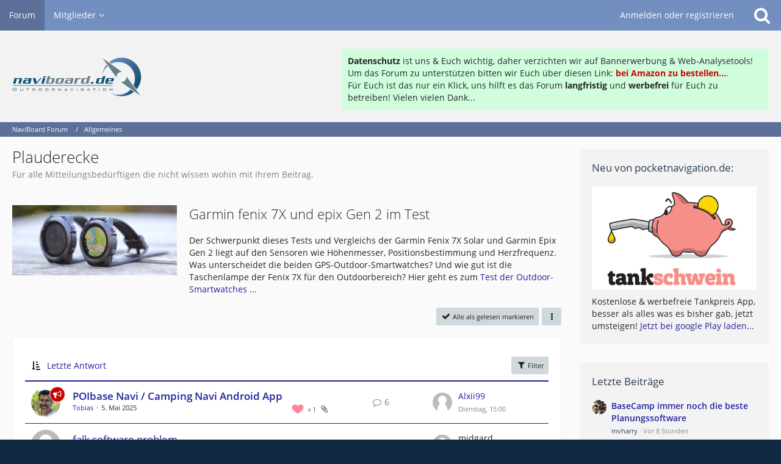

--- FILE ---
content_type: text/html; charset=UTF-8
request_url: https://www.naviboard.de/board/22-plauderecke/?sortField=lastPostTime&sortOrder=ASC&filterByDate=1000&filterByStatus=&pageNo=1&tagID=989
body_size: 13044
content:



	

	
	
	

<!DOCTYPE html>
<html dir="ltr" lang="de">

<head>
	<meta charset="utf-8">
		
	<title>Plauderecke - NaviBoard Forum</title>
	
	<meta name="viewport" content="width=device-width, initial-scale=1">
<meta name="format-detection" content="telephone=no">
<meta property="og:site_name" content="NaviBoard Forum">
<meta name="description" content="Für alle Mitteilungsbedürftigen die nicht wissen wohin mit Ihrem Beitrag.">

<!-- Stylesheets -->
<link rel="stylesheet" type="text/css" href="https://www.naviboard.de/cms/style/style-2.css?m=1753104941"><link rel="preload" href="https://www.naviboard.de/cms/font/families/Open%20Sans/OpenSans-Regular.woff2?v=1614334343" as="font" crossorigin><link rel="preload" href="https://www.naviboard.de/cms/font/fontawesome-webfont.woff2?v=4.7.0" as="font" crossorigin type="font/woff2">


<script>
	var SID_ARG_2ND	= '';
	var WCF_PATH = 'https://www.naviboard.de/cms/';
	var WSC_API_URL = 'https://www.naviboard.de/';
	
	var LANGUAGE_ID = 1;
	var LANGUAGE_USE_INFORMAL_VARIANT = false;
	var TIME_NOW = 1768091518;
	var LAST_UPDATE_TIME = 1750952992;
	var URL_LEGACY_MODE = false;
	var ENABLE_DEBUG_MODE = false;
	var ENABLE_PRODUCTION_DEBUG_MODE = true;
	var ENABLE_DEVELOPER_TOOLS = false;
	var WSC_API_VERSION = 2019;
	var PAGE_TITLE = 'NaviBoard Forum';
	
	var REACTION_TYPES = {"1":{"title":"Gef\u00e4llt mir","renderedIcon":"<img\n\tsrc=\"https:\/\/www.naviboard.de\/cms\/images\/reaction\/like.svg\"\n\talt=\"Gef\u00e4llt mir\"\n\tclass=\"reactionType\"\n\tdata-reaction-type-id=\"1\"\n>","iconPath":"https:\/\/www.naviboard.de\/cms\/images\/reaction\/like.svg","showOrder":1,"reactionTypeID":1,"isAssignable":1},"2":{"title":"Danke","renderedIcon":"<img\n\tsrc=\"https:\/\/www.naviboard.de\/cms\/images\/reaction\/thanks.svg\"\n\talt=\"Danke\"\n\tclass=\"reactionType\"\n\tdata-reaction-type-id=\"2\"\n>","iconPath":"https:\/\/www.naviboard.de\/cms\/images\/reaction\/thanks.svg","showOrder":2,"reactionTypeID":2,"isAssignable":1},"3":{"title":"Haha","renderedIcon":"<img\n\tsrc=\"https:\/\/www.naviboard.de\/cms\/images\/reaction\/haha.svg\"\n\talt=\"Haha\"\n\tclass=\"reactionType\"\n\tdata-reaction-type-id=\"3\"\n>","iconPath":"https:\/\/www.naviboard.de\/cms\/images\/reaction\/haha.svg","showOrder":3,"reactionTypeID":3,"isAssignable":1},"4":{"title":"Verwirrend","renderedIcon":"<img\n\tsrc=\"https:\/\/www.naviboard.de\/cms\/images\/reaction\/confused.svg\"\n\talt=\"Verwirrend\"\n\tclass=\"reactionType\"\n\tdata-reaction-type-id=\"4\"\n>","iconPath":"https:\/\/www.naviboard.de\/cms\/images\/reaction\/confused.svg","showOrder":4,"reactionTypeID":4,"isAssignable":1},"5":{"title":"Traurig","renderedIcon":"<img\n\tsrc=\"https:\/\/www.naviboard.de\/cms\/images\/reaction\/sad.svg\"\n\talt=\"Traurig\"\n\tclass=\"reactionType\"\n\tdata-reaction-type-id=\"5\"\n>","iconPath":"https:\/\/www.naviboard.de\/cms\/images\/reaction\/sad.svg","showOrder":5,"reactionTypeID":5,"isAssignable":1}};
	
	</script>

<script src="https://www.naviboard.de/cms/js/WoltLabSuite.Core.tiny.min.js?v=1750952992"></script>
<script>
requirejs.config({
	baseUrl: 'https://www.naviboard.de/cms/js',
	urlArgs: 't=1750952992'
	
});

window.addEventListener('pageshow', function(event) {
	if (event.persisted) {
		window.location.reload();
	}
});

</script>
<script src="https://www.naviboard.de/cms/js/WoltLabSuite.Forum.tiny.min.js?v=1750952992"></script>
<noscript>
	<style>
		.jsOnly {
			display: none !important;
		}
		
		.noJsOnly {
			display: block !important;
		}
	</style>
</noscript>

<script type="application/ld+json">
{
"@context": "http://schema.org",
"@type": "WebSite",
"url": "https:\/\/www.naviboard.de\/",
"potentialAction": {
"@type": "SearchAction",
"target": "https:\/\/www.naviboard.de\/cms\/search\/?q={search_term_string}",
"query-input": "required name=search_term_string"
}
}
</script>

<!-- Icons -->
<link rel="apple-touch-icon" sizes="180x180" href="https://www.naviboard.de/cms/images/style-2/apple-touch-icon.png">
<link rel="manifest" href="https://www.naviboard.de/cms/images/style-2/manifest.json">
<link rel="shortcut icon" href="https://www.naviboard.de/cms/images/style-2/favicon.ico">
<meta name="msapplication-config" content="https://www.naviboard.de/cms/images/style-2/browserconfig.xml">
<meta name="theme-color" content="#f2f2f2">

<link rel="canonical" href="https://www.naviboard.de/board/22-plauderecke/">
		
									<link rel="alternate" type="application/rss+xml" title="RSS-Feed" href="https://www.naviboard.de/board-feed/22/">
		
														
						</head>

<body id="tpl_wbb_board"
	itemscope itemtype="http://schema.org/WebPage" itemid="https://www.naviboard.de/board/22-plauderecke/"	data-template="board" data-application="wbb" data-page-id="48" data-page-identifier="com.woltlab.wbb.Board"	data-board-id="22"	class="">

<span id="top"></span>

<div id="pageContainer" class="pageContainer">
	
	
	<div id="pageHeaderContainer" class="pageHeaderContainer">
	<header id="pageHeader" class="pageHeader">
		<div id="pageHeaderPanel" class="pageHeaderPanel">
			<div class="layoutBoundary">
				<div class="box mainMenu" data-box-identifier="com.woltlab.wcf.MainMenu">
			
		
	<div class="boxContent">
		<nav aria-label="Hauptmenü">
	<ol class="boxMenu">
		
		
					<li class="active" data-identifier="com.woltlab.wbb.BoardList">
				<a href="https://www.naviboard.de/" class="boxMenuLink" aria-current="page">
					<span class="boxMenuLinkTitle">Forum</span>
									</a>
				
				</li>				
									<li class=" boxMenuHasChildren" data-identifier="com.woltlab.wcf.MembersList">
				<a href="https://www.naviboard.de/cms/members-list/" class="boxMenuLink">
					<span class="boxMenuLinkTitle">Mitglieder</span>
									</a>
				
				<ol class="boxMenuDepth1">				
									<li class="" data-identifier="com.woltlab.wcf.RecentActivityList">
				<a href="https://www.naviboard.de/cms/recent-activity-list/" class="boxMenuLink">
					<span class="boxMenuLinkTitle">Letzte Aktivitäten</span>
									</a>
				
				</li>				
									<li class="" data-identifier="com.woltlab.wcf.UsersOnlineList">
				<a href="https://www.naviboard.de/cms/users-online-list/" class="boxMenuLink">
					<span class="boxMenuLinkTitle">Benutzer online</span>
									</a>
				
				</li>				
									<li class="" data-identifier="com.woltlab.wcf.Team">
				<a href="https://www.naviboard.de/cms/team/" class="boxMenuLink">
					<span class="boxMenuLinkTitle">Team</span>
									</a>
				
				</li>				
									<li class="" data-identifier="com.woltlab.wcf.UserSearch">
				<a href="https://www.naviboard.de/cms/user-search/" class="boxMenuLink">
					<span class="boxMenuLinkTitle">Mitgliedersuche</span>
									</a>
				
				</li>				
									</ol></li>								
		
	</ol>
</nav>	</div>
</div>				
				<nav id="topMenu" class="userPanel">
			<a
			href="https://www.naviboard.de/cms/login/?url=https%3A%2F%2Fwww.naviboard.de%2Fboard%2F22-plauderecke%2F%3FsortField%3DlastPostTime%26sortOrder%3DASC%26filterByDate%3D1000%26filterByStatus%3D%26pageNo%3D1%26tagID%3D989"
			class="userPanelLoginLink jsTooltip"
			title="Anmelden oder registrieren"
			rel="nofollow"
		>
			<span class="icon icon32 fa-sign-in" aria-hidden="true"></span>
		</a>
		
	<ul class="userPanelItems">
								<li id="userLogin">
				<a
					class="loginLink"
					href="https://www.naviboard.de/cms/login/?url=https%3A%2F%2Fwww.naviboard.de%2Fboard%2F22-plauderecke%2F%3FsortField%3DlastPostTime%26sortOrder%3DASC%26filterByDate%3D1000%26filterByStatus%3D%26pageNo%3D1%26tagID%3D989"
					rel="nofollow"
				>Anmelden oder registrieren</a>
			</li>
				
								
							
		<!-- page search -->
		<li>
			<a href="https://www.naviboard.de/cms/search/" id="userPanelSearchButton" class="jsTooltip" title="Suche"><span class="icon icon32 fa-search"></span> <span>Suche</span></a>
		</li>
	</ul>
</nav>
			</div>
		</div>
		
		<div id="pageHeaderFacade" class="pageHeaderFacade">
			<div class="layoutBoundary">
				<div id="pageHeaderLogo" class="pageHeaderLogo">
	<div class="wcfAdLocation wcfAdLocationLogo"><div><div style="width:700px; background-color:#d0fedc;margin-top:10px;padding:10px"><b>Datenschutz</b> ist uns & Euch wichtig, daher verzichten wir auf Bannerwerbung & Web-Analysetools! Um das Forum zu unterstützen bitten wir Euch über diesen Link: <a href="https://amzn.to/34brtH3" target="_blank"><span style="color:#CC0000"><b>bei Amazon zu bestellen...</b></span>.</a><br>
Für Euch ist das nur ein Klick, uns hilft es das Forum <b>langfristig</b> und <b>werbefrei</b> für Euch zu betreiben! Vielen vielen Dank...</b></div></div></div>	
	<a href="https://www.naviboard.de/" aria-label="NaviBoard Forum">
		<img src="https://www.naviboard.de/cms/images/style-2/pageLogo.png" alt="" class="pageHeaderLogoLarge" width="300" loading="eager">
		<img src="https://www.naviboard.de/cms/images/style-2/pageLogoMobile.png" alt="" class="pageHeaderLogoSmall" height="138" width="450" loading="eager">
		
		
	</a>
</div>
				
					

					
		
			
	
<a href="#" id="pageHeaderSearchMobile" class="pageHeaderSearchMobile" role="button" tabindex="0" aria-expanded="false" aria-label="Suche">
	<span class="icon icon32 fa-search" aria-hidden="true"></span>
</a>

<div id="pageHeaderSearch" class="pageHeaderSearch">
	<form method="post" action="https://www.naviboard.de/cms/search/">
		<div id="pageHeaderSearchInputContainer" class="pageHeaderSearchInputContainer">
			<div class="pageHeaderSearchType dropdown">
				<a href="#" class="button dropdownToggle" id="pageHeaderSearchTypeSelect"><span class="pageHeaderSearchTypeLabel">Dieses Forum</span></a>
				<ul class="dropdownMenu">
					<li><a href="#" data-extended-link="https://www.naviboard.de/cms/search/?extended=1" data-object-type="everywhere">Alles</a></li>
					<li class="dropdownDivider"></li>
					
											<li><a href="#" data-extended-link="https://www.naviboard.de/cms/search/?extended=1&amp;type=com.woltlab.wbb.post" data-object-type="com.woltlab.wbb.post" data-parameters='{ "boardID": 22 }'>Dieses Forum</a></li>
						
						<li class="dropdownDivider"></li>
					
					
																													<li><a href="#" data-extended-link="https://www.naviboard.de/cms/search/?type=com.woltlab.wcf.page&amp;extended=1" data-object-type="com.woltlab.wcf.page">Seiten</a></li>
																																			<li><a href="#" data-extended-link="https://www.naviboard.de/cms/search/?type=com.woltlab.wbb.post&amp;extended=1" data-object-type="com.woltlab.wbb.post">Forum</a></li>
																
					<li class="dropdownDivider"></li>
					<li><a class="pageHeaderSearchExtendedLink" href="https://www.naviboard.de/cms/search/?extended=1">Erweiterte Suche</a></li>
				</ul>
			</div>
			
			<input type="search" name="q" id="pageHeaderSearchInput" class="pageHeaderSearchInput" placeholder="Suchbegriff eingeben" autocomplete="off" value="">
			
			<button class="pageHeaderSearchInputButton button" type="submit">
				<span class="icon icon16 fa-search pointer" title="Suche"></span>
			</button>
			
			<div id="pageHeaderSearchParameters"></div>
			
					</div>
	</form>
</div>

	</div>
		</div>
	</header>
	
	
</div>
	
	
	
	
	
	<div class="pageNavigation">
	<div class="layoutBoundary">
			<nav class="breadcrumbs" aria-label="Verlaufsnavigation">
		<ol itemprop="breadcrumb" itemscope itemtype="http://schema.org/BreadcrumbList">
			<li title="NaviBoard Forum" itemprop="itemListElement" itemscope itemtype="http://schema.org/ListItem">
							<a href="https://www.naviboard.de/" itemprop="item"><span itemprop="name">NaviBoard Forum</span></a>
															<meta itemprop="position" content="1">
																					</li>
														
											<li title="Allgemeines" itemprop="itemListElement" itemscope itemtype="http://schema.org/ListItem">
							<a href="https://www.naviboard.de/board/5-allgemeines/" itemprop="item"><span itemprop="name">Allgemeines</span></a>
															<meta itemprop="position" content="2">
																					</li>
		</ol>
	</nav>
		
		
	</div>
</div>
	
	
	
	<section id="main" class="main" role="main">
		<div class="layoutBoundary">
			
			
			<div id="content" class="content">
								
																<header class="contentHeader">
		<div class="contentHeaderTitle">
			<h1 class="contentTitle">Plauderecke</h1>
			<p class="contentHeaderDescription">Für alle Mitteilungsbedürftigen die nicht wissen wohin mit Ihrem Beitrag.</p>
		</div>

		
	</header>
													
				
				
									<div class="boxesContentTop">
						<div class="boxContainer">
							<section class="box boxWithImage" data-box-identifier="com.woltlab.wcf.genericBox27">
				<div class="boxImage">
							<img src="https://www.naviboard.de/cms/media/2-epix2-vs-fenix7x-586-png/" alt="" />					</div>
		
			<h2 class="boxTitle">
							Garmin fenix 7X und epix Gen 2 im Test					</h2>
		
	<div class="boxContent">
		Der Schwerpunkt dieses Tests und Vergleichs der Garmin Fenix 7X Solar und Garmin Epix Gen 2 liegt auf den Sensoren wie Höhenmesser, Positionsbestimmung und Herzfrequenz. Was unterscheidet die beiden GPS-Outdoor-Smartwatches? Und wie gut ist die Taschenlampe der Fenix 7X für den Outdoorbereich?
Hier geht es zum <a href="https://www.pocketnavigation.de/2022/04/garmin-fenix-7x-epix-gen-2-test/" target="_blank">Test der Outdoor-Smartwatches ...</a>	</div>
</section>
						</div>
					</div>
				
				
				

				



    <div class="contentInteraction">
        
                    <div class="contentInteractionButtonContainer">
                                    <div class="contentInteractionButtons">
                        <a href="#" class="markAsReadButton contentInteractionButton button small jsOnly"><span class="icon icon16 fa-check"></span> <span>Alle als gelesen markieren</span></a>                    </div>
                
                                    <div class="contentInteractionDropdown dropdown jsOnly">
                        <a href="#" class="button small dropdownToggle" aria-label="Mehr"><span class="icon icon16 fa-ellipsis-v"></span></a>

                        <ul class="contentInteractionDropdownItems dropdownMenu">
                            <li><a rel="alternate" href="https://www.naviboard.de/board-feed/22/" class="rssFeed">RSS-Feed</a></li>                        </ul>
                    </div>
                            </div>
            </div>

			<div class="section tabularBox messageGroupList wbbThreadList jsClipboardContainer" data-type="com.woltlab.wbb.thread">
	<ol class="tabularList jsReloadPageWhenEmpty">
		<li class="tabularListRow tabularListRowHead" data-reload-page-when-empty="ignore">
			<ol class="tabularListColumns">
								
				<li class="columnSort">
					<ul class="inlineList">
						<li>
							<a rel="nofollow" href="https://www.naviboard.de/board/22-plauderecke/?pageNo=1&amp;sortField=lastPostTime&amp;sortOrder=DESC&amp;tagID=989">
								<span class="icon icon16 fa-sort-amount-asc jsTooltip" title="Sortierung (aufsteigend)"></span>
							</a>
						</li>
						<li>
							<div class="dropdown">
								<span class="dropdownToggle">Letzte Antwort</span>
								
								<ul class="dropdownMenu">
																			<li><a rel="nofollow" href="https://www.naviboard.de/board/22-plauderecke/?pageNo=1&amp;sortField=topic&amp;sortOrder=ASC&amp;tagID=989">Thema</a></li>
																			<li><a rel="nofollow" href="https://www.naviboard.de/board/22-plauderecke/?pageNo=1&amp;sortField=username&amp;sortOrder=ASC&amp;tagID=989">Autor</a></li>
																			<li><a rel="nofollow" href="https://www.naviboard.de/board/22-plauderecke/?pageNo=1&amp;sortField=time&amp;sortOrder=ASC&amp;tagID=989">Datum</a></li>
																			<li><a rel="nofollow" href="https://www.naviboard.de/board/22-plauderecke/?pageNo=1&amp;sortField=replies&amp;sortOrder=ASC&amp;tagID=989">Antworten</a></li>
																			<li><a rel="nofollow" href="https://www.naviboard.de/board/22-plauderecke/?pageNo=1&amp;sortField=cumulativeLikes&amp;sortOrder=ASC&amp;tagID=989">Reaktionen</a></li>
																			<li><a rel="nofollow" href="https://www.naviboard.de/board/22-plauderecke/?pageNo=1&amp;sortField=views&amp;sortOrder=ASC&amp;tagID=989">Zugriffe</a></li>
																			<li class="active"><a rel="nofollow" href="https://www.naviboard.de/board/22-plauderecke/?pageNo=1&amp;sortField=lastPostTime&amp;sortOrder=DESC&amp;tagID=989">Letzte Antwort</a></li>
																	</ul>
							</div>
						</li>
					</ul>
				</li>
				
				<li class="columnApplyFilter jsOnly">
					<button class="small jsStaticDialog" data-dialog-id="wbbBoardSortFilter"><span class="icon icon16 fa-filter"></span> Filter</button>
				</li>
			</ol>
		</li>
		
		
	<li class="tabularListRow divider">
		<ol
			id="thread68270"
			class="tabularListColumns messageGroup wbbThread jsClipboardObject new wbbThreadAnnouncement"
			data-thread-id="68270" data-element-id="68270" data-is-closed="0" data-is-deleted="0"
			data-is-sticky="0" data-is-disabled="0" data-is-announcement="1"
						data-is-link="0"
		>
									<li class="columnIcon columnAvatar">
				<div>
					<p title="Thema durch Doppelklick als gelesen markieren"><img src="https://www.naviboard.de/cms/images/avatars/d2/2142-d258091224c8ae8b062c5233d0ef85916be6ace8.webp" width="48" height="48" alt="" class="userAvatarImage" loading="lazy"></p>
					
								
											<span class="icon icon16 fa-bullhorn jsTooltip wbbAnnouncementIcon" title="Ankündigung"></span>																
					
				</div>
			</li>
							<li class="columnSubject">
					
					
					<h3>
						
						
																					<a href="https://www.naviboard.de/thread/68270-poibase-navi-camping-navi-android-app/" class="messageGroupLink wbbTopicLink" data-object-id="68270">POIbase Navi / Camping Navi Android App</a>
																			
													<span class="badge messageGroupCounterMobile">6</span>
											</h3>
					
					<aside class="statusDisplay" role="presentation">
						<ul class="inlineList statusIcons">
							<li>			<span class="topReactionShort jsTooltip" title="Gefällt mir × 1">
			<img
	src="https://www.naviboard.de/cms/images/reaction/like.svg"
	alt="Gefällt mir"
	class="reactionType"
	data-reaction-type-id="1"
>			<span class="reactionCount">1</span>
		</span>
	</li>																																			<li><span class="icon icon16 fa-paperclip jsTooltip" title="Dieses Thema enthält 10 Dateianhänge."></span></li>							
														
							
							
													</ul>
					</aside>
					
					<ul class="inlineList dotSeparated small messageGroupInfo">
						<li class="messageGroupAuthor"><a href="https://www.naviboard.de/cms/user/22444-tobias/" data-object-id="22444" class="userLink">Tobias</a></li>
						<li class="messageGroupTime"><time datetime="2025-05-05T15:36:17+02:00" class="datetime" data-timestamp="1746452177" data-date="5. Mai 2025" data-time="15:36" data-offset="7200">5. Mai 2025</time></li>
																		
					</ul>
					
					<ul class="messageGroupInfoMobile">
						<li class="messageGroupAuthorMobile">Tobias</li>
						<li class="messageGroupLastPostTimeMobile"><time datetime="2026-01-06T15:00:50+01:00" class="datetime" data-timestamp="1767708050" data-date="6. Januar 2026" data-time="15:00" data-offset="3600">Dienstag, 15:00</time></li>
					</ul>
					
										
					
				</li>
				<li class="columnStats">
					<dl class="plain statsDataList">
						<dt>Antworten</dt>
						<dd>6</dd>
					</dl>
					<dl class="plain statsDataList">
						<dt>Zugriffe</dt>
						<dd>20k</dd>
					</dl>
					
					<div class="messageGroupListStatsSimple"><span class="icon icon16 fa-comment-o" aria-label="Antworten"></span> 6</div>
				</li>
				
				<li class="columnLastPost">
											<div class="box32">
							<a href="https://www.naviboard.de/thread/68270-poibase-navi-camping-navi-android-app/?action=lastPost" class="jsTooltip" title="Zum letzten Beitrag springen"><img src="https://www.naviboard.de/cms/images/avatars/avatar-default.svg" width="32" height="32" alt="" class="userAvatarImage"></a>
							
							<div>
								<p>
									<a href="https://www.naviboard.de/cms/user/54644-alxii99/" data-object-id="54644" class="userLink">Alxii99</a>								</p>
								<small><time datetime="2026-01-06T15:00:50+01:00" class="datetime" data-timestamp="1767708050" data-date="6. Januar 2026" data-time="15:00" data-offset="3600">Dienstag, 15:00</time></small>
							</div>
						</div>
									</li>
						
			
		</ol>
	</li>
	<li class="tabularListRow">
		<ol
			id="thread37595"
			class="tabularListColumns messageGroup wbbThread jsClipboardObject"
			data-thread-id="37595" data-element-id="37595" data-is-closed="0" data-is-deleted="0"
			data-is-sticky="0" data-is-disabled="0" data-is-announcement="0"
						data-is-link="0"
		>
									<li class="columnIcon columnAvatar">
				<div>
					<p><img src="https://www.naviboard.de/cms/images/avatars/avatar-default.svg" width="48" height="48" alt="" class="userAvatarImage"></p>
					
								
																											
					
				</div>
			</li>
							<li class="columnSubject">
					
					
					<h3>
						
						
																					<a href="https://www.naviboard.de/thread/37595-falk-software-problem/" class="messageGroupLink wbbTopicLink" data-object-id="37595">falk software problem</a>
																			
													<span class="badge messageGroupCounterMobile">3</span>
											</h3>
					
					<aside class="statusDisplay" role="presentation">
						<ul class="inlineList statusIcons">
																																																	
														
							
							
													</ul>
					</aside>
					
					<ul class="inlineList dotSeparated small messageGroupInfo">
						<li class="messageGroupAuthor"><span>midgard</span></li>
						<li class="messageGroupTime"><time datetime="2009-07-09T22:08:14+02:00" class="datetime" data-timestamp="1247170094" data-date="9. Juli 2009" data-time="22:08" data-offset="7200">9. Juli 2009</time></li>
																		
					</ul>
					
					<ul class="messageGroupInfoMobile">
						<li class="messageGroupAuthorMobile">midgard</li>
						<li class="messageGroupLastPostTimeMobile"><time datetime="2009-07-10T23:00:46+02:00" class="datetime" data-timestamp="1247259646" data-date="10. Juli 2009" data-time="23:00" data-offset="7200">10. Juli 2009</time></li>
					</ul>
					
										
					
				</li>
				<li class="columnStats">
					<dl class="plain statsDataList">
						<dt>Antworten</dt>
						<dd>3</dd>
					</dl>
					<dl class="plain statsDataList">
						<dt>Zugriffe</dt>
						<dd>7,9k</dd>
					</dl>
					
					<div class="messageGroupListStatsSimple"><span class="icon icon16 fa-comment-o" aria-label="Antworten"></span> 3</div>
				</li>
				
				<li class="columnLastPost">
											<div class="box32">
							<a href="https://www.naviboard.de/thread/37595-falk-software-problem/?action=lastPost" class="jsTooltip" title="Zum letzten Beitrag springen"><img src="https://www.naviboard.de/cms/images/avatars/avatar-default.svg" width="32" height="32" alt="" class="userAvatarImage"></a>
							
							<div>
								<p>
									<span>midgard</span>								</p>
								<small><time datetime="2009-07-10T23:00:46+02:00" class="datetime" data-timestamp="1247259646" data-date="10. Juli 2009" data-time="23:00" data-offset="7200">10. Juli 2009</time></small>
							</div>
						</div>
									</li>
						
			
		</ol>
	</li>
	<li class="tabularListRow">
		<ol
			id="thread37797"
			class="tabularListColumns messageGroup wbbThread jsClipboardObject"
			data-thread-id="37797" data-element-id="37797" data-is-closed="0" data-is-deleted="0"
			data-is-sticky="0" data-is-disabled="0" data-is-announcement="0"
						data-is-link="0"
		>
									<li class="columnIcon columnAvatar">
				<div>
					<p><img src="https://www.naviboard.de/cms/images/avatars/avatar-default.svg" width="48" height="48" alt="" class="userAvatarImage"></p>
					
								
																											
					
				</div>
			</li>
							<li class="columnSubject">
					
					
					<h3>
						
						
																					<a href="https://www.naviboard.de/thread/37797-falk-f5-doppelte-strassen/" class="messageGroupLink wbbTopicLink" data-object-id="37797">falk F5 doppelte strassen</a>
																			
													<span class="badge messageGroupCounterMobile">1</span>
											</h3>
					
					<aside class="statusDisplay" role="presentation">
						<ul class="inlineList statusIcons">
																																																	
														
							
							
													</ul>
					</aside>
					
					<ul class="inlineList dotSeparated small messageGroupInfo">
						<li class="messageGroupAuthor"><span>midgard</span></li>
						<li class="messageGroupTime"><time datetime="2009-07-17T22:21:05+02:00" class="datetime" data-timestamp="1247862065" data-date="17. Juli 2009" data-time="22:21" data-offset="7200">17. Juli 2009</time></li>
																		
					</ul>
					
					<ul class="messageGroupInfoMobile">
						<li class="messageGroupAuthorMobile">midgard</li>
						<li class="messageGroupLastPostTimeMobile"><time datetime="2009-07-17T23:03:55+02:00" class="datetime" data-timestamp="1247864635" data-date="17. Juli 2009" data-time="23:03" data-offset="7200">17. Juli 2009</time></li>
					</ul>
					
										
					
				</li>
				<li class="columnStats">
					<dl class="plain statsDataList">
						<dt>Antworten</dt>
						<dd>1</dd>
					</dl>
					<dl class="plain statsDataList">
						<dt>Zugriffe</dt>
						<dd>4,6k</dd>
					</dl>
					
					<div class="messageGroupListStatsSimple"><span class="icon icon16 fa-comment-o" aria-label="Antworten"></span> 1</div>
				</li>
				
				<li class="columnLastPost">
											<div class="box32">
							<a href="https://www.naviboard.de/thread/37797-falk-f5-doppelte-strassen/?action=lastPost" class="jsTooltip" title="Zum letzten Beitrag springen"><img src="https://www.naviboard.de/cms/images/avatars/f9/2160-f9e8b2a9f9c567c331c85fb1f809ee6e24ee8d6a.webp" width="32" height="32" alt="" class="userAvatarImage" loading="lazy"></a>
							
							<div>
								<p>
									<a href="https://www.naviboard.de/cms/user/4535-tourenfahrer54/" data-object-id="4535" class="userLink">tourenfahrer54</a>								</p>
								<small><time datetime="2009-07-17T23:03:55+02:00" class="datetime" data-timestamp="1247864635" data-date="17. Juli 2009" data-time="23:03" data-offset="7200">17. Juli 2009</time></small>
							</div>
						</div>
									</li>
						
			
		</ol>
	</li>
	</ol>
</div>
	
	<div id="wbbBoardSortFilter" class="jsStaticDialogContent" data-title="Filter">
	<form method="post" action="https://www.naviboard.de/board/22-plauderecke/">
		
		
		<section class="section">
			<h2 class="sectionTitle">Darstellung</h2>
			
						
			<dl>
				<dt><label for="filterByDate">Im Zeitraum</label></dt>
				<dd>
					<select id="filterByDate" name="filterByDate">
						<option value="1">24 Stunden</option>
						<option value="3">3 Tage</option>
						<option value="7">7 Tage</option>
						<option value="14">14 Tage</option>
						<option value="30">30 Tage</option>
						<option value="60">60 Tage</option>
						<option value="100">100 Tage</option>
						<option value="365">365 Tage</option>
						<option value="1000" selected>von Anfang an</option>
					</select>
				</dd>
			</dl>
			
			<dl>
				<dt><label for="filterByStatus">Status</label></dt>
				<dd>
					<select id="filterByStatus" name="filterByStatus">
						<option value="">(Keine Auswahl)</option>
						<option value="read">Gelesen</option>
						<option value="unread">Ungelesen</option>
												<option value="closed">Geschlossen</option>
						<option value="open">Offen</option>
																		
					</select>
				</dd>
			</dl>
		</section>
		
		<div class="formSubmit">
			<input type="submit" value="Absenden" accesskey="s">
			<input type="hidden" name="tagID" value="989">
			<input type="hidden" name="sortField" value="lastPostTime">
			<input type="hidden" name="sortOrder" value="ASC">
		</div>
	</form>
</div>
<footer class="contentFooter">
		

		
	</footer>


</div>
				
							
							<aside class="sidebar boxesSidebarRight" aria-label="Rechte Seitenleiste">
					<div class="boxContainer">
													
										
				
				
								
																				
									<section class="box" data-box-identifier="com.woltlab.wcf.genericBox24">
			
			<h2 class="boxTitle">
							Neu von pocketnavigation.de:					</h2>
		
	<div class="boxContent">
		<a href="https://play.google.com/store/apps/details?id=de.tankschwein" target="_blank"><img src="https://www.pocketnavigation.de/wp-content/uploads/2020/01/tankschweinteaser.jpg" width="270px" style="margin-bottom:10px"></a>
Kostenlose & werbefreie Tankpreis App, besser als alles was es bisher gab, jetzt umsteigen!
<a href="https://play.google.com/store/apps/details?id=de.tankschwein" target="_blank">Jetzt bei google Play laden...</a>	</div>
</section>									<section class="box" data-box-identifier="com.woltlab.wbb.LatestPosts">
			
			<h2 class="boxTitle">
							Letzte Beiträge					</h2>
		
	<div class="boxContent">
		<ul class="sidebarItemList wbbSidebarThreadList">
										<li class="box24 sidebarItem new">
			<a href="https://www.naviboard.de/thread/68378-basecamp-immer-noch-die-beste-planungssoftware/" aria-hidden="true" tabindex="-1"><img src="https://www.naviboard.de/cms/images/avatars/f9/2652-f95e6d74e16ac9e386bc3bfb689bd4feb840a5b7.webp" width="24" height="24" alt="" class="userAvatarImage" loading="lazy"></a>
			
			<div class="sidebarItemTitle">
				<h3><a href="https://www.naviboard.de/thread/68378-basecamp-immer-noch-die-beste-planungssoftware/?action=lastPost"  class="wbbTopicLink" data-object-id="68378" data-sort-order="DESC">BaseCamp immer noch die beste Planungssoftware</a></h3>
													<small><a href="https://www.naviboard.de/cms/user/16266-mvharry/" data-object-id="16266" tabindex="-1" class="userLink">mvharry</a> <span class="separatorLeft"><time datetime="2026-01-10T17:48:58+01:00" class="datetime" data-timestamp="1768063738" data-date="10. Januar 2026" data-time="17:48" data-offset="3600">Vor 8 Stunden</time></span></small>
							</div>
		</li>
										<li class="box24 sidebarItem new">
			<a href="https://www.naviboard.de/thread/68445-zumo-xt-kann-mit-garmin-express-keine-kartenupdates-machen/" aria-hidden="true" tabindex="-1"><img src="https://www.naviboard.de/cms/images/avatars/avatar-default.svg" width="24" height="24" alt="" class="userAvatarImage"></a>
			
			<div class="sidebarItemTitle">
				<h3><a href="https://www.naviboard.de/thread/68445-zumo-xt-kann-mit-garmin-express-keine-kartenupdates-machen/?action=lastPost"  class="wbbTopicLink" data-object-id="68445" data-sort-order="DESC">Zumo XT kann mit Garmin Express keine Kartenupdates machen</a></h3>
													<small><a href="https://www.naviboard.de/cms/user/17455-ducati-900/" data-object-id="17455" tabindex="-1" class="userLink">Ducati 900</a> <span class="separatorLeft"><time datetime="2026-01-08T13:56:14+01:00" class="datetime" data-timestamp="1767876974" data-date="8. Januar 2026" data-time="13:56" data-offset="3600">Donnerstag, 13:56</time></span></small>
							</div>
		</li>
										<li class="box24 sidebarItem new">
			<a href="https://www.naviboard.de/thread/68444-gpsmap67-livetrack/" aria-hidden="true" tabindex="-1"><img src="https://www.naviboard.de/cms/images/avatars/18/2437-189025147cbf9b02991b894a3577d64a10b85036.webp" width="24" height="24" alt="" class="userAvatarImage" loading="lazy"></a>
			
			<div class="sidebarItemTitle">
				<h3><a href="https://www.naviboard.de/thread/68444-gpsmap67-livetrack/?action=lastPost"  class="wbbTopicLink" data-object-id="68444" data-sort-order="DESC">GPSMap67 Livetrack</a></h3>
													<small><a href="https://www.naviboard.de/cms/user/27496-dieterw/" data-object-id="27496" tabindex="-1" class="userLink">DieterW</a> <span class="separatorLeft"><time datetime="2026-01-07T17:04:13+01:00" class="datetime" data-timestamp="1767801853" data-date="7. Januar 2026" data-time="17:04" data-offset="3600">Mittwoch, 17:04</time></span></small>
							</div>
		</li>
										<li class="box24 sidebarItem new">
			<a href="https://www.naviboard.de/thread/64968-neue-garmin-express-version-f%C3%BCr-windows/" aria-hidden="true" tabindex="-1"><img src="https://www.naviboard.de/cms/images/avatars/58/2472-5897e1b00102c540ee1a6e244611870d19f3800b.webp" width="24" height="24" alt="" class="userAvatarImage" loading="lazy"></a>
			
			<div class="sidebarItemTitle">
				<h3><a href="https://www.naviboard.de/thread/64968-neue-garmin-express-version-f%C3%BCr-windows/?action=lastPost"  class="wbbTopicLink" data-object-id="64968" data-sort-order="DESC">Neue Garmin Express Version für Windows</a></h3>
													<small><a href="https://www.naviboard.de/cms/user/39144-lumi/" data-object-id="39144" tabindex="-1" class="userLink">Lumi</a> <span class="separatorLeft"><time datetime="2026-01-07T11:58:30+01:00" class="datetime" data-timestamp="1767783510" data-date="7. Januar 2026" data-time="11:58" data-offset="3600">Mittwoch, 11:58</time></span></small>
							</div>
		</li>
										<li class="box24 sidebarItem new">
			<a href="https://www.naviboard.de/thread/68442-newbee-und-das-xt2/" aria-hidden="true" tabindex="-1"><img src="https://www.naviboard.de/cms/images/avatars/avatar-default.svg" width="24" height="24" alt="" class="userAvatarImage"></a>
			
			<div class="sidebarItemTitle">
				<h3><a href="https://www.naviboard.de/thread/68442-newbee-und-das-xt2/?action=lastPost"  class="wbbTopicLink" data-object-id="68442" data-sort-order="DESC">Newbee und das XT2</a></h3>
													<small><a href="https://www.naviboard.de/cms/user/8649-morgen1/" data-object-id="8649" tabindex="-1" class="userLink">morgen1</a> <span class="separatorLeft"><time datetime="2026-01-07T10:25:22+01:00" class="datetime" data-timestamp="1767777922" data-date="7. Januar 2026" data-time="10:25" data-offset="3600">Mittwoch, 10:25</time></span></small>
							</div>
		</li>
	</ul>	</div>
</section>									<section class="box" data-box-identifier="com.woltlab.wcf.Statistics">
			
			<h2 class="boxTitle">
							Statistiken					</h2>
		
	<div class="boxContent">
		<dl class="plain dataList">
		<dt>Themen</dt>
	<dd>59.449</dd>
	<dt>Beiträge</dt>
	<dd>534.412</dd>
	
	<dt>Mitglieder</dt>
	<dd>2.169</dd>
	
			<dt>Meiste Benutzer online</dt>
		<dd title="2. Mai 2021, 19:07" class="jsTooltip">40</dd>
		
			<dt>Neuestes Mitglied</dt>
		<dd><a href="https://www.naviboard.de/cms/user/54647-kohus/" data-object-id="54647" class="userLink">kohus</a></dd>
	</dl>	</div>
</section>									<section class="box" data-box-identifier="com.woltlab.wbb.HotThreads">
			
			<h2 class="boxTitle">
							Heiße Themen					</h2>
		
	<div class="boxContent">
		<ul class="sidebarItemList wbbSidebarThreadList">
										<li class="box24 sidebarItem">
			<a href="https://www.naviboard.de/thread/68330-was-ist-mit-dem-forum-los-ladezeiten-ewig/" aria-hidden="true" tabindex="-1"><img src="https://www.naviboard.de/cms/images/avatars/avatar-default.svg" width="24" height="24" alt="" class="userAvatarImage"></a>
			
			<div class="sidebarItemTitle">
				<h3><a href="https://www.naviboard.de/thread/68330-was-ist-mit-dem-forum-los-ladezeiten-ewig/"  class="wbbTopicLink" data-object-id="68330" data-sort-order="DESC">Was ist mit dem Forum los, Ladezeiten „ewig“</a></h3>
													<small>13 Antworten, 2.187 Zugriffe, Vor 5 Monaten</small>
							</div>
		</li>
										<li class="box24 sidebarItem">
			<a href="https://www.naviboard.de/thread/68308-gibt-es-ein-navi-f%C3%BCr-wohnmobil-und-motorrad/" aria-hidden="true" tabindex="-1"><img src="https://www.naviboard.de/cms/images/avatars/avatar-default.svg" width="24" height="24" alt="" class="userAvatarImage"></a>
			
			<div class="sidebarItemTitle">
				<h3><a href="https://www.naviboard.de/thread/68308-gibt-es-ein-navi-f%C3%BCr-wohnmobil-und-motorrad/"  class="wbbTopicLink" data-object-id="68308" data-sort-order="DESC">Gibt es ein Navi für Wohnmobil und Motorrad ?</a></h3>
													<small>13 Antworten, 1.856 Zugriffe, Vor 6 Monaten</small>
							</div>
		</li>
										<li class="box24 sidebarItem">
			<a href="https://www.naviboard.de/thread/67934-einbruchsversuche-auf-fritzbox/" aria-hidden="true" tabindex="-1"><img src="https://www.naviboard.de/cms/images/avatars/e7/2413-e7959bbbcdf8c1d30b9076ff2f58019519f53f7b.webp" width="24" height="24" alt="" class="userAvatarImage" loading="lazy"></a>
			
			<div class="sidebarItemTitle">
				<h3><a href="https://www.naviboard.de/thread/67934-einbruchsversuche-auf-fritzbox/"  class="wbbTopicLink" data-object-id="67934" data-sort-order="DESC">&quot;Einbruchsversuche&quot; auf Fritzbox</a></h3>
													<small>36 Antworten, 9.877 Zugriffe, Vor einem Jahr</small>
							</div>
		</li>
										<li class="box24 sidebarItem">
			<a href="https://www.naviboard.de/thread/68234-oregon-550-gefunden/" aria-hidden="true" tabindex="-1"><img src="https://www.naviboard.de/cms/images/avatars/avatar-default.svg" width="24" height="24" alt="" class="userAvatarImage"></a>
			
			<div class="sidebarItemTitle">
				<h3><a href="https://www.naviboard.de/thread/68234-oregon-550-gefunden/"  class="wbbTopicLink" data-object-id="68234" data-sort-order="DESC">Oregon 550 gefunden!</a></h3>
													<small>9 Antworten, 2.403 Zugriffe, Vor 9 Monaten</small>
							</div>
		</li>
										<li class="box24 sidebarItem">
			<a href="https://www.naviboard.de/thread/68328-navi-geht-am-polarkreis-automatisch-in-nachtmodus/" aria-hidden="true" tabindex="-1"><img src="https://www.naviboard.de/cms/images/avatars/avatar-default.svg" width="24" height="24" alt="" class="userAvatarImage"></a>
			
			<div class="sidebarItemTitle">
				<h3><a href="https://www.naviboard.de/thread/68328-navi-geht-am-polarkreis-automatisch-in-nachtmodus/"  class="wbbTopicLink" data-object-id="68328" data-sort-order="DESC">Navi geht am Polarkreis automatisch in Nachtmodus</a></h3>
													<small>7 Antworten, 987 Zugriffe, Vor 5 Monaten</small>
							</div>
		</li>
	</ul>	</div>
</section>									<section class="box" data-box-identifier="com.woltlab.wbb.BoardTagCloud">
			
			<h2 class="boxTitle">
							Themen-Schlagwortwolke					</h2>
		
	<div class="boxContent">
			<ul class="tagList">
		<li><a href="https://www.naviboard.de/board/22-plauderecke/?sortField=lastPostTime&amp;sortOrder=ASC&amp;filterByDate=1000&amp;filterByStatus=&amp;pageNo=1&amp;tagID=104" class="jsTooltip tagWeight3" title="Themen mit dem Tag „278“">278</a></li>
							<li><a href="https://www.naviboard.de/board/22-plauderecke/?sortField=lastPostTime&amp;sortOrder=ASC&amp;filterByDate=1000&amp;filterByStatus=&amp;pageNo=1&amp;tagID=1245" class="jsTooltip tagWeight3" title="Themen mit dem Tag „basecamp“">basecamp</a></li>
							<li><a href="https://www.naviboard.de/board/22-plauderecke/?sortField=lastPostTime&amp;sortOrder=ASC&amp;filterByDate=1000&amp;filterByStatus=&amp;pageNo=1&amp;tagID=76" class="jsTooltip tagWeight1" title="Themen mit dem Tag „bluetooth“">bluetooth</a></li>
							<li><a href="https://www.naviboard.de/board/22-plauderecke/?sortField=lastPostTime&amp;sortOrder=ASC&amp;filterByDate=1000&amp;filterByStatus=&amp;pageNo=1&amp;tagID=168" class="jsTooltip tagWeight1" title="Themen mit dem Tag „bmw-navigator“">bmw-navigator</a></li>
							<li><a href="https://www.naviboard.de/board/22-plauderecke/?sortField=lastPostTime&amp;sortOrder=ASC&amp;filterByDate=1000&amp;filterByStatus=&amp;pageNo=1&amp;tagID=510" class="jsTooltip tagWeight3" title="Themen mit dem Tag „colorado 300“">colorado 300</a></li>
							<li><a href="https://www.naviboard.de/board/22-plauderecke/?sortField=lastPostTime&amp;sortOrder=ASC&amp;filterByDate=1000&amp;filterByStatus=&amp;pageNo=1&amp;tagID=88" class="jsTooltip tagWeight1" title="Themen mit dem Tag „dank“">dank</a></li>
							<li><a href="https://www.naviboard.de/board/22-plauderecke/?sortField=lastPostTime&amp;sortOrder=ASC&amp;filterByDate=1000&amp;filterByStatus=&amp;pageNo=1&amp;tagID=977" class="jsTooltip tagWeight3" title="Themen mit dem Tag „displayschutzfolie“">displayschutzfolie</a></li>
							<li><a href="https://www.naviboard.de/board/22-plauderecke/?sortField=lastPostTime&amp;sortOrder=ASC&amp;filterByDate=1000&amp;filterByStatus=&amp;pageNo=1&amp;tagID=16" class="jsTooltip tagWeight3" title="Themen mit dem Tag „download“">download</a></li>
							<li><a href="https://www.naviboard.de/board/22-plauderecke/?sortField=lastPostTime&amp;sortOrder=ASC&amp;filterByDate=1000&amp;filterByStatus=&amp;pageNo=1&amp;tagID=128" class="jsTooltip tagWeight1" title="Themen mit dem Tag „egnos“">egnos</a></li>
							<li><a href="https://www.naviboard.de/board/22-plauderecke/?sortField=lastPostTime&amp;sortOrder=ASC&amp;filterByDate=1000&amp;filterByStatus=&amp;pageNo=1&amp;tagID=989" class="jsTooltip tagWeight3" title="Themen mit dem Tag „falk“">falk</a></li>
							<li><a href="https://www.naviboard.de/board/22-plauderecke/?sortField=lastPostTime&amp;sortOrder=ASC&amp;filterByDate=1000&amp;filterByStatus=&amp;pageNo=1&amp;tagID=132" class="jsTooltip tagWeight1" title="Themen mit dem Tag „genauigkeit“">genauigkeit</a></li>
							<li><a href="https://www.naviboard.de/board/22-plauderecke/?sortField=lastPostTime&amp;sortOrder=ASC&amp;filterByDate=1000&amp;filterByStatus=&amp;pageNo=1&amp;tagID=130" class="jsTooltip tagWeight7" title="Themen mit dem Tag „gps“">gps</a></li>
							<li><a href="https://www.naviboard.de/board/22-plauderecke/?sortField=lastPostTime&amp;sortOrder=ASC&amp;filterByDate=1000&amp;filterByStatus=&amp;pageNo=1&amp;tagID=190" class="jsTooltip tagWeight1" title="Themen mit dem Tag „halterung“">halterung</a></li>
							<li><a href="https://www.naviboard.de/board/22-plauderecke/?sortField=lastPostTime&amp;sortOrder=ASC&amp;filterByDate=1000&amp;filterByStatus=&amp;pageNo=1&amp;tagID=77" class="jsTooltip tagWeight1" title="Themen mit dem Tag „headset“">headset</a></li>
							<li><a href="https://www.naviboard.de/board/22-plauderecke/?sortField=lastPostTime&amp;sortOrder=ASC&amp;filterByDate=1000&amp;filterByStatus=&amp;pageNo=1&amp;tagID=343" class="jsTooltip tagWeight3" title="Themen mit dem Tag „hilfe“">hilfe</a></li>
							<li><a href="https://www.naviboard.de/board/22-plauderecke/?sortField=lastPostTime&amp;sortOrder=ASC&amp;filterByDate=1000&amp;filterByStatus=&amp;pageNo=1&amp;tagID=53" class="jsTooltip tagWeight1" title="Themen mit dem Tag „installation“">installation</a></li>
							<li><a href="https://www.naviboard.de/board/22-plauderecke/?sortField=lastPostTime&amp;sortOrder=ASC&amp;filterByDate=1000&amp;filterByStatus=&amp;pageNo=1&amp;tagID=259" class="jsTooltip tagWeight5" title="Themen mit dem Tag „karte“">karte</a></li>
							<li><a href="https://www.naviboard.de/board/22-plauderecke/?sortField=lastPostTime&amp;sortOrder=ASC&amp;filterByDate=1000&amp;filterByStatus=&amp;pageNo=1&amp;tagID=71" class="jsTooltip tagWeight1" title="Themen mit dem Tag „karten“">karten</a></li>
							<li><a href="https://www.naviboard.de/board/22-plauderecke/?sortField=lastPostTime&amp;sortOrder=ASC&amp;filterByDate=1000&amp;filterByStatus=&amp;pageNo=1&amp;tagID=72" class="jsTooltip tagWeight1" title="Themen mit dem Tag „kartenprojektion“">kartenprojektion</a></li>
							<li><a href="https://www.naviboard.de/board/22-plauderecke/?sortField=lastPostTime&amp;sortOrder=ASC&amp;filterByDate=1000&amp;filterByStatus=&amp;pageNo=1&amp;tagID=59" class="jsTooltip tagWeight1" title="Themen mit dem Tag „karten update“">karten update</a></li>
							<li><a href="https://www.naviboard.de/board/22-plauderecke/?sortField=lastPostTime&amp;sortOrder=ASC&amp;filterByDate=1000&amp;filterByStatus=&amp;pageNo=1&amp;tagID=222" class="jsTooltip tagWeight1" title="Themen mit dem Tag „logger“">logger</a></li>
							<li><a href="https://www.naviboard.de/board/22-plauderecke/?sortField=lastPostTime&amp;sortOrder=ASC&amp;filterByDate=1000&amp;filterByStatus=&amp;pageNo=1&amp;tagID=12" class="jsTooltip tagWeight1" title="Themen mit dem Tag „löschen vo poi“">löschen vo poi</a></li>
							<li><a href="https://www.naviboard.de/board/22-plauderecke/?sortField=lastPostTime&amp;sortOrder=ASC&amp;filterByDate=1000&amp;filterByStatus=&amp;pageNo=1&amp;tagID=96" class="jsTooltip tagWeight5" title="Themen mit dem Tag „mapsource“">mapsource</a></li>
							<li><a href="https://www.naviboard.de/board/22-plauderecke/?sortField=lastPostTime&amp;sortOrder=ASC&amp;filterByDate=1000&amp;filterByStatus=&amp;pageNo=1&amp;tagID=18" class="jsTooltip tagWeight3" title="Themen mit dem Tag „motorrad“">motorrad</a></li>
							<li><a href="https://www.naviboard.de/board/22-plauderecke/?sortField=lastPostTime&amp;sortOrder=ASC&amp;filterByDate=1000&amp;filterByStatus=&amp;pageNo=1&amp;tagID=740" class="jsTooltip tagWeight6" title="Themen mit dem Tag „navi“">navi</a></li>
							<li><a href="https://www.naviboard.de/board/22-plauderecke/?sortField=lastPostTime&amp;sortOrder=ASC&amp;filterByDate=1000&amp;filterByStatus=&amp;pageNo=1&amp;tagID=886" class="jsTooltip tagWeight5" title="Themen mit dem Tag „navigation“">navigation</a></li>
							<li><a href="https://www.naviboard.de/board/22-plauderecke/?sortField=lastPostTime&amp;sortOrder=ASC&amp;filterByDate=1000&amp;filterByStatus=&amp;pageNo=1&amp;tagID=250" class="jsTooltip tagWeight1" title="Themen mit dem Tag „openstreetmap“">openstreetmap</a></li>
							<li><a href="https://www.naviboard.de/board/22-plauderecke/?sortField=lastPostTime&amp;sortOrder=ASC&amp;filterByDate=1000&amp;filterByStatus=&amp;pageNo=1&amp;tagID=251" class="jsTooltip tagWeight3" title="Themen mit dem Tag „osm“">osm</a></li>
							<li><a href="https://www.naviboard.de/board/22-plauderecke/?sortField=lastPostTime&amp;sortOrder=ASC&amp;filterByDate=1000&amp;filterByStatus=&amp;pageNo=1&amp;tagID=1150" class="jsTooltip tagWeight3" title="Themen mit dem Tag „pearl“">pearl</a></li>
							<li><a href="https://www.naviboard.de/board/22-plauderecke/?sortField=lastPostTime&amp;sortOrder=ASC&amp;filterByDate=1000&amp;filterByStatus=&amp;pageNo=1&amp;tagID=17" class="jsTooltip tagWeight3" title="Themen mit dem Tag „poi“">poi</a></li>
							<li><a href="https://www.naviboard.de/board/22-plauderecke/?sortField=lastPostTime&amp;sortOrder=ASC&amp;filterByDate=1000&amp;filterByStatus=&amp;pageNo=1&amp;tagID=216" class="jsTooltip tagWeight1" title="Themen mit dem Tag „pois“">pois</a></li>
							<li><a href="https://www.naviboard.de/board/22-plauderecke/?sortField=lastPostTime&amp;sortOrder=ASC&amp;filterByDate=1000&amp;filterByStatus=&amp;pageNo=1&amp;tagID=66" class="jsTooltip tagWeight1" title="Themen mit dem Tag „routen“">routen</a></li>
							<li><a href="https://www.naviboard.de/board/22-plauderecke/?sortField=lastPostTime&amp;sortOrder=ASC&amp;filterByDate=1000&amp;filterByStatus=&amp;pageNo=1&amp;tagID=67" class="jsTooltip tagWeight1" title="Themen mit dem Tag „sammlung“">sammlung</a></li>
							<li><a href="https://www.naviboard.de/board/22-plauderecke/?sortField=lastPostTime&amp;sortOrder=ASC&amp;filterByDate=1000&amp;filterByStatus=&amp;pageNo=1&amp;tagID=83" class="jsTooltip tagWeight1" title="Themen mit dem Tag „satelliten alt“">satelliten alt</a></li>
							<li><a href="https://www.naviboard.de/board/22-plauderecke/?sortField=lastPostTime&amp;sortOrder=ASC&amp;filterByDate=1000&amp;filterByStatus=&amp;pageNo=1&amp;tagID=171" class="jsTooltip tagWeight1" title="Themen mit dem Tag „scala rider“">scala rider</a></li>
							<li><a href="https://www.naviboard.de/board/22-plauderecke/?sortField=lastPostTime&amp;sortOrder=ASC&amp;filterByDate=1000&amp;filterByStatus=&amp;pageNo=1&amp;tagID=1331" class="jsTooltip tagWeight3" title="Themen mit dem Tag „schweiz“">schweiz</a></li>
							<li><a href="https://www.naviboard.de/board/22-plauderecke/?sortField=lastPostTime&amp;sortOrder=ASC&amp;filterByDate=1000&amp;filterByStatus=&amp;pageNo=1&amp;tagID=852" class="jsTooltip tagWeight3" title="Themen mit dem Tag „software“">software</a></li>
							<li><a href="https://www.naviboard.de/board/22-plauderecke/?sortField=lastPostTime&amp;sortOrder=ASC&amp;filterByDate=1000&amp;filterByStatus=&amp;pageNo=1&amp;tagID=13" class="jsTooltip tagWeight1" title="Themen mit dem Tag „spielwiese“">spielwiese</a></li>
							<li><a href="https://www.naviboard.de/board/22-plauderecke/?sortField=lastPostTime&amp;sortOrder=ASC&amp;filterByDate=1000&amp;filterByStatus=&amp;pageNo=1&amp;tagID=255" class="jsTooltip tagWeight5" title="Themen mit dem Tag „tomtom“">tomtom</a></li>
							<li><a href="https://www.naviboard.de/board/22-plauderecke/?sortField=lastPostTime&amp;sortOrder=ASC&amp;filterByDate=1000&amp;filterByStatus=&amp;pageNo=1&amp;tagID=68" class="jsTooltip tagWeight1" title="Themen mit dem Tag „tourenportal“">tourenportal</a></li>
							<li><a href="https://www.naviboard.de/board/22-plauderecke/?sortField=lastPostTime&amp;sortOrder=ASC&amp;filterByDate=1000&amp;filterByStatus=&amp;pageNo=1&amp;tagID=69" class="jsTooltip tagWeight1" title="Themen mit dem Tag „trackportal“">trackportal</a></li>
							<li><a href="https://www.naviboard.de/board/22-plauderecke/?sortField=lastPostTime&amp;sortOrder=ASC&amp;filterByDate=1000&amp;filterByStatus=&amp;pageNo=1&amp;tagID=70" class="jsTooltip tagWeight5" title="Themen mit dem Tag „tracks“">tracks</a></li>
							<li><a href="https://www.naviboard.de/board/22-plauderecke/?sortField=lastPostTime&amp;sortOrder=ASC&amp;filterByDate=1000&amp;filterByStatus=&amp;pageNo=1&amp;tagID=60" class="jsTooltip tagWeight1" title="Themen mit dem Tag „turmfalken“">turmfalken</a></li>
							<li><a href="https://www.naviboard.de/board/22-plauderecke/?sortField=lastPostTime&amp;sortOrder=ASC&amp;filterByDate=1000&amp;filterByStatus=&amp;pageNo=1&amp;tagID=1385" class="jsTooltip tagWeight3" title="Themen mit dem Tag „uli benker“">uli benker</a></li>
							<li><a href="https://www.naviboard.de/board/22-plauderecke/?sortField=lastPostTime&amp;sortOrder=ASC&amp;filterByDate=1000&amp;filterByStatus=&amp;pageNo=1&amp;tagID=54" class="jsTooltip tagWeight1" title="Themen mit dem Tag „update“">update</a></li>
							<li><a href="https://www.naviboard.de/board/22-plauderecke/?sortField=lastPostTime&amp;sortOrder=ASC&amp;filterByDate=1000&amp;filterByStatus=&amp;pageNo=1&amp;tagID=165" class="jsTooltip tagWeight1" title="Themen mit dem Tag „usa“">usa</a></li>
							<li><a href="https://www.naviboard.de/board/22-plauderecke/?sortField=lastPostTime&amp;sortOrder=ASC&amp;filterByDate=1000&amp;filterByStatus=&amp;pageNo=1&amp;tagID=73" class="jsTooltip tagWeight1" title="Themen mit dem Tag „utm“">utm</a></li>
							<li><a href="https://www.naviboard.de/board/22-plauderecke/?sortField=lastPostTime&amp;sortOrder=ASC&amp;filterByDate=1000&amp;filterByStatus=&amp;pageNo=1&amp;tagID=61" class="jsTooltip tagWeight1" title="Themen mit dem Tag „webcam“">webcam</a></li>
							<li><a href="https://www.naviboard.de/board/22-plauderecke/?sortField=lastPostTime&amp;sortOrder=ASC&amp;filterByDate=1000&amp;filterByStatus=&amp;pageNo=1&amp;tagID=74" class="jsTooltip tagWeight1" title="Themen mit dem Tag „zonen“">zonen</a></li>
							<li><a href="https://www.naviboard.de/board/22-plauderecke/?sortField=lastPostTime&amp;sortOrder=ASC&amp;filterByDate=1000&amp;filterByStatus=&amp;pageNo=1&amp;tagID=14" class="jsTooltip tagWeight1" title="Themen mit dem Tag „übungsseite“">übungsseite</a></li>
	</ul>
	</div>
</section>								
								
						
											</div>
				</aside>
					</div>
	</section>
	
	
	
			<div class="boxesFooterBoxes">
			<div class="layoutBoundary">
				<div class="boxContainer">
					<section class="box">
			<h2 class="boxTitle">Statistik</h2>

			<div class="boxContent">
				<ul class="inlineList dotSeparated">
<li>3.010 Themen</li>
<li>27.746 Beiträge (3,18 Beiträge pro Tag)</li>
</ul>
			</div>
		</section>
	
	
											
													<section class="box" data-box-identifier="com.woltlab.wcf.UsersOnline">
			
			<h2 class="boxTitle">
							<a href="https://www.naviboard.de/cms/users-online-list/">Benutzer online in diesem Forum</a>
					</h2>
		
	<div class="boxContent">
		<ul class="inlineList dotSeparated">
	<li>5 Besucher</li>
	</ul>

	</div>
</section>
				</div>
			</div>
		</div>
	
	
	<footer id="pageFooter" class="pageFooter">
		
						
			<div class="boxesFooter">
			<div class="layoutBoundary">
													<div class="boxContainer">
						<div class="box" data-box-identifier="com.woltlab.wcf.FooterMenu">
			
		
	<div class="boxContent">
		<nav aria-label="Footer-Menü">
	<ol class="boxMenu">
		
		
					<li class="" data-identifier="com.woltlab.wcf.PrivacyPolicy">
				<a href="https://www.naviboard.de/cms/datenschutzerklaerung/" class="boxMenuLink">
					<span class="boxMenuLinkTitle">Datenschutzerklärung</span>
									</a>
				
				</li>				
									<li class="" data-identifier="com.woltlab.wcf.LegalNotice">
				<a href="https://www.naviboard.de/cms/legal-notice/" class="boxMenuLink">
					<span class="boxMenuLinkTitle">Impressum</span>
									</a>
				
				</li>				
																	
		
	</ol>
</nav>	</div>
</div>
					</div>
				
			</div>
		</div>
		
			<div id="pageFooterCopyright" class="pageFooterCopyright">
			<div class="layoutBoundary">
				<div class="copyright"><a href="https://www.woltlab.com/de/" rel="nofollow" target="_blank">Community-Software: <strong>WoltLab Suite&trade;</strong></a></div>
			</div>
		</div>
	
</footer>
</div>



<div class="pageFooterStickyNotice">
		
	
	
	<noscript>
		<div class="info" role="status">
			<div class="layoutBoundary">
				<span class="javascriptDisabledWarningText">In Ihrem Webbrowser ist JavaScript deaktiviert. Um alle Funktionen dieser Website nutzen zu können, muss JavaScript aktiviert sein.</span>
			</div>
		</div>	
	</noscript>
</div>

<script>
	require(['Language', 'WoltLabSuite/Core/BootstrapFrontend', 'User'], function(Language, BootstrapFrontend, User) {
		Language.addObject({
			'__days': [ 'Sonntag', 'Montag', 'Dienstag', 'Mittwoch', 'Donnerstag', 'Freitag', 'Samstag' ],
			'__daysShort': [ 'So', 'Mo', 'Di', 'Mi', 'Do', 'Fr', 'Sa' ],
			'__months': [ 'Januar', 'Februar', 'März', 'April', 'Mai', 'Juni', 'Juli', 'August', 'September', 'Oktober', 'November', 'Dezember' ], 
			'__monthsShort': [ 'Jan', 'Feb', 'Mrz', 'Apr', 'Mai', 'Jun', 'Jul', 'Aug', 'Sep', 'Okt', 'Nov', 'Dez' ],
			'wcf.clipboard.item.unmarkAll': 'Demarkieren',
			'wcf.clipboard.item.markAll': 'Alle Elemente markieren',
			'wcf.clipboard.item.mark': 'Element markieren',
			'wcf.date.relative.now': 'Vor einem Moment',
			'wcf.date.relative.minutes': 'Vor {if $minutes > 1}{#$minutes} Minuten{else}einer Minute{\/if}',
			'wcf.date.relative.hours': 'Vor {if $hours > 1}{#$hours} Stunden{else}einer Stunde{\/if}',
			'wcf.date.relative.pastDays': '{if $days > 1}{$day}{else}Gestern{\/if}, {$time}',
			'wcf.date.dateFormat': 'j. F Y',
			'wcf.date.dateTimeFormat': '%date%, %time%',
			'wcf.date.shortDateTimeFormat': '%date%',
			'wcf.date.hour': 'Stunde',
			'wcf.date.minute': 'Minute',
			'wcf.date.timeFormat': 'H:i',
			'wcf.date.firstDayOfTheWeek': '1',
			'wcf.global.button.add': 'Hinzufügen',
			'wcf.global.button.cancel': 'Abbrechen',
			'wcf.global.button.close': 'Schließen',
			'wcf.global.button.collapsible': 'Auf- und Zuklappen',
			'wcf.global.button.delete': 'Löschen',
			'wcf.button.delete.confirmMessage': '{if LANGUAGE_USE_INFORMAL_VARIANT}Willst du{else}Wollen Sie{\/if} <span class=\"confirmationObject\">{$objectTitle}<\/span> wirklich löschen?',
			'wcf.global.button.disable': 'Deaktivieren',
			'wcf.global.button.disabledI18n': 'einsprachig',
			'wcf.global.button.edit': 'Bearbeiten',
			'wcf.global.button.enable': 'Aktivieren',
			'wcf.global.button.hide': 'Ausblenden',
			'wcf.global.button.insert': 'Einfügen',
			'wcf.global.button.more': 'Mehr',
			'wcf.global.button.next': 'Weiter »',
			'wcf.global.button.preview': 'Vorschau',
			'wcf.global.button.reset': 'Zurücksetzen',
			'wcf.global.button.save': 'Speichern',
			'wcf.global.button.search': 'Suchen',
			'wcf.global.button.submit': 'Absenden',
			'wcf.global.button.upload': 'Hochladen',
			'wcf.global.confirmation.cancel': 'Abbrechen',
			'wcf.global.confirmation.confirm': 'OK',
			'wcf.global.confirmation.title': 'Bestätigung erforderlich',
			'wcf.global.decimalPoint': ',',
			'wcf.global.error.ajax.network': '<p>Ein Verbindungsaufbau zum Server war nicht möglich, bitte überprüfen Sie Ihre Internetverbindung.<\/p><p><br><\/p><p>Fehlermeldung von Ihrem Browser: „{$message}“<\/p>',
			'wcf.global.error.timeout': 'Keine Antwort vom Server erhalten, Anfrage wurde abgebrochen.',
			'wcf.global.form.error.empty': 'Bitte füllen Sie dieses Eingabefeld aus.',
			'wcf.global.form.error.greaterThan': 'Der eingegebene Wert muss größer sein als {#$greaterThan}.',
			'wcf.global.form.error.lessThan': 'Der eingegebene Wert muss kleiner sein als {#$lessThan}.',
			'wcf.global.form.error.multilingual': 'Bitte füllen Sie dieses Eingabefeld für jede Sprache aus.',
			'wcf.global.form.input.maxItems': 'Maximale Anzahl erreicht',
			'wcf.global.language.noSelection': 'Keine Auswahl',
			'wcf.global.loading': 'Lädt …',
			'wcf.global.noSelection': '(Keine Auswahl)',
			'wcf.global.select': 'Auswählen',
			'wcf.page.jumpTo': 'Gehe zu Seite',
			'wcf.page.jumpTo.description': 'Geben Sie einen Wert zwischen „1“ und „#pages#“ ein.',
			'wcf.global.page.pagination': 'Navigation',
			'wcf.global.page.next': 'Nächste Seite',
			'wcf.global.page.previous': 'Vorherige Seite',
			'wcf.global.pageDirection': 'ltr',
			'wcf.global.reason': 'Begründung',
			'wcf.global.scrollUp': 'Zum Seitenanfang',
			'wcf.global.success': 'Die Aktion wurde erfolgreich ausgeführt.',
			'wcf.global.success.add': 'Der Eintrag wurde gespeichert.',
			'wcf.global.success.edit': 'Die Änderungen wurden gespeichert.',
			'wcf.global.thousandsSeparator': '.',
			'wcf.page.pagePosition': 'Seite {#$pageNo} von {#$pages}',
			'wcf.style.changeStyle': 'Stil ändern',
			'wcf.user.activityPoint': 'Punkte',
			'wcf.global.button.markAllAsRead': 'Alle als gelesen markieren',
			'wcf.global.button.markAsRead': 'Als gelesen markieren',
			'wcf.user.panel.settings': 'Einstellungen',
			'wcf.user.panel.showAll': 'Alle anzeigen',
			'wcf.menu.page': 'Menü',
			'wcf.menu.page.button.toggle': 'Weitere {$title} Seiten',
			'wcf.menu.user': 'Benutzer-Menü',
			'wcf.global.button.showMenu': 'Menü anzeigen',
			'wcf.global.button.hideMenu': 'Menü verbergen',
			'wcf.date.datePicker': 'Datumsauswahl',
			'wcf.date.datePicker.previousMonth': 'Vorheriger Monat',
			'wcf.date.datePicker.nextMonth': 'Nächster Monat',
			'wcf.date.datePicker.month': 'Monat',
			'wcf.date.datePicker.year': 'Jahr',
			'wcf.date.datePicker.hour': 'Stunde',
			'wcf.date.datePicker.minute': 'Minute',
			'wcf.global.form.password.button.hide': 'Verbergen',
			'wcf.global.form.password.button.show': 'Anzeigen',
			'wcf.message.share': 'Teilen',
			'wcf.message.share.facebook': 'Facebook',
			'wcf.message.share.twitter': 'Twitter',
			'wcf.message.share.reddit': 'Reddit',
			'wcf.message.share.whatsApp': 'WhatsApp',
			'wcf.message.share.linkedIn': 'LinkedIn',
			'wcf.message.share.pinterest': 'Pinterest',
			'wcf.message.share.xing': 'XING',
			'wcf.message.share.permalink': 'Permalink',
			'wcf.message.share.permalink.bbcode': 'BBCode',
			'wcf.message.share.permalink.html': 'HTML',
			'wcf.message.share.socialMedia': 'Social Media',
			'wcf.message.share.copy': 'Code kopieren',
			'wcf.message.share.copy.success': 'Der Code wurde erfolgreich kopiert.',
			'wcf.message.share.nativeShare': 'Weitere Optionen',
			'wcf.global.button.rss': 'RSS-Feed',
			'wcf.global.rss.copy': 'Link kopieren',
			'wcf.global.rss.copy.success': 'Der Link wurde erfolgreich kopiert.',
			'wcf.global.rss.accessToken.info': 'Der Link zum anonymen RSS-Feed enthält nur Inhalte, auf die Gäste Zugriff haben. Der Link zum personalisierten RSS-Feed enthält alle Inhalte, auf die Sie Zugriff haben.',
			'wcf.global.rss.withoutAccessToken': 'Anonymer RSS-Feed',
			'wcf.global.rss.withAccessToken': 'Personalisierter RSS-Feed',
			'wcf.user.language': 'Sprache'
							,'wcf.like.button.like': 'Gefällt mir',
				'wcf.like.button.dislike': 'Gefällt mir nicht',
				'wcf.like.tooltip': '{if $likes}{#$likes} Like{if $likes != 1}s{\/if}{if $dislikes}, {\/if}{\/if}{if $dislikes}{#$dislikes} Dislike{if $dislikes != 1}s{\/if}{\/if}',
				'wcf.like.summary': '{if $others == 0}{@$users.slice(0, -1).join(\", \")}{if $users.length > 1} und {\/if}{@$users.slice(-1)[0]}{else}{@$users.join(\", \")} und {if $others == 1}einem{else}{#$others}{\/if} weiteren{\/if} gefällt das.',
				'wcf.like.details': 'Details',
				'wcf.reactions.react': 'Reagieren'
						
			
		});
		
		User.init(
			0,
			'',
			''		);
		
		BootstrapFrontend.setup({
			backgroundQueue: {
				url: 'https://www.naviboard.de/cms/background-queue-perform/',
				force: false			},
			enableUserPopover: true,
			executeCronjobs: false,
						    shareButtonProviders: ['Facebook', 'Twitter', 'LinkedIn'],
						styleChanger: false		});
	});
	
	// prevent jQuery and other libraries from utilizing define()
	__require_define_amd = define.amd;
	define.amd = undefined;
</script>
<script src="https://www.naviboard.de/cms/js/WCF.Combined.tiny.min.js?v=1750952992"></script>
<script>
	define.amd = __require_define_amd;
	$.holdReady(true);
	
	WCF.User.init(
		0,
		''	);
</script>
<script src="https://www.naviboard.de/js/WBB.tiny.min.js?v=1750952992"></script>
<script>
	$(function() {
		WCF.User.Profile.ActivityPointList.init();
		
					require(['WoltLabSuite/Core/Ui/User/Trophy/List'], function (UserTrophyList) {
				new UserTrophyList();
			});
				
		require(['WoltLabSuite/Forum/Bootstrap'], (Bootstrap) => {
	Bootstrap.setup();
});
		
			});
</script>
<script>
		var $imageViewer = null;
		$(function() {
			WCF.Language.addObject({
				'wcf.imageViewer.button.enlarge': 'Vollbild-Modus',
				'wcf.imageViewer.button.full': 'Originalversion aufrufen',
				'wcf.imageViewer.seriesIndex': '{literal}{x} von {y}{\/literal}',
				'wcf.imageViewer.counter': '{literal}Bild {x} von {y}{\/literal}',
				'wcf.imageViewer.close': 'Schließen',
				'wcf.imageViewer.enlarge': 'Bild direkt anzeigen',
				'wcf.imageViewer.next': 'Nächstes Bild',
				'wcf.imageViewer.previous': 'Vorheriges Bild'
			});
			
			$imageViewer = new WCF.ImageViewer();
		});
		
		// WCF 2.0 compatibility, dynamically fetch slimbox and initialize it with the request parameters
		$.widget('ui.slimbox', {
			_create: function() {
				var self = this;
				head.load('https://www.naviboard.de/cms/js/3rdParty/slimbox2.min.js', function() {
					self.element.slimbox(self.options);
				});
			}
		});
	</script>
<script>
	WCF.Language.addObject({
		
		'wcf.global.error.title': 'Fehlermeldung'
		
		
		
	});
</script>
<script>
	$(function() {
		
		
	});
</script>
<script>
		require(['WoltLabSuite/Core/Ui/Search/Page'], function(UiSearchPage) {
			UiSearchPage.init('com.woltlab.wbb.post');
		});
	</script>
<script>
	require(['EventHandler'], function (EventHandler) {
		var container = elById('wbbBoardSortFilter');
		EventHandler.add('com.woltlab.wcf.dialog', 'openStatic', function (data) {
			if (data.id === 'wbbBoardSortFilter') {
				var isSingleSection = (elBySelAll('form > .section', data.content).length === 1);
				container.classList[isSingleSection ? 'add' : 'remove']('jsBoardSortFilterSingleSection');
			}
		});
	});
</script>
<script>
	require(['WoltLabSuite/Core/Controller/Clipboard'], (ControllerClipboard) => {
		ControllerClipboard.setup({
			pageClassName: 'wbb\\page\\BoardPage',
			hasMarkedItems: false,
			pageObjectId: 22,
		});
	});

	$(function() {
		WCF.Language.addObject({
			'wbb.post.copy.title': 'Beiträge kopieren',
			'wbb.post.moveToNewThread': 'In neues Thema verschieben',
			'wbb.thread.closed': 'Geschlossen',
			'wbb.thread.confirmDelete': 'Wenn Sie dieses Thema endgültig löschen, ist dieser Prozess nicht mehr umkehrbar. Wirklich fortfahren?',
			'wbb.thread.confirmTrash': 'Wollen Sie dieses Thema wirklich löschen?',
			'wbb.thread.confirmTrash.reason': 'Begründung (optional)',
			'wbb.thread.copy.title': 'Thema kopieren ({$item} von {$count})',
			'wbb.thread.done': 'Erledigt',
			'wbb.thread.edit.advanced': 'Erweitert',
			'wbb.thread.edit.assignLabel': 'Label zuweisen',
			'wbb.thread.edit.close': 'Schließen',
			'wbb.thread.edit.delete': 'Endgültig löschen',
			'wbb.thread.edit.done': 'Als erledigt markieren',
			'wbb.thread.edit.enable': 'Freischalten',
			'wbb.thread.edit.disable': 'Deaktivieren',
			'wbb.thread.edit.merge': 'Themen zusammenführen',
			'wbb.thread.edit.merge.success': 'Themen wurden erfolgreich zusammengeführt',
			'wbb.thread.edit.move': 'Verschieben',
			'wbb.thread.edit.open': 'Öffnen',
			'wbb.thread.edit.removeLink': 'Link entfernen',
			'wbb.thread.edit.restore': 'Wiederherstellen',
			'wbb.thread.edit.scrape': 'Nicht mehr anpinnen',
			'wbb.thread.edit.sticky': 'Anpinnen',
			'wbb.thread.edit.trash': 'Löschen',
			'wbb.thread.edit.undone': 'Als unerledigt markieren',
			'wbb.thread.moved': 'Verschoben',
			'wbb.thread.sticky': 'Angepinnt',
			'wbb.thread.undone': 'Unerledigt',
			'wbb.thread.edit.moveThreads': 'Themen verschieben',
			'wbb.thread.edit': 'Thema bearbeiten',
			'wcf.global.worker.completed': 'Aufgabe abgeschlossen',
			'wcf.user.objectWatch.manageSubscription' : 'Abonnement verwalten'
		});



		require(['WoltLabSuite/Forum/Handler/Thread/BoardUpdateHandler'], function({ BoardUpdateHandler }) {
			var $updateHandler = new BoardUpdateHandler();
			var $inlineEditor = new WBB.Thread.InlineEditor('.wbbThread');
			$inlineEditor.setUpdateHandler($updateHandler);
			$inlineEditor.setEnvironment('board', 22, 'https://www.naviboard.de/board/22-plauderecke/');
			$inlineEditor.setPermissions({
				canCloseThread: false,
				canDeleteThread: false,
				canDeleteThreadCompletely: false,
				canEnableThread: false,
				canMoveThread: false,
				canPinThread: false,
				canRestoreThread: false			});

			var $threadClipboard = new WBB.Thread.Clipboard($updateHandler, 'board', 22);
			var $postClipboard = new WBB.Post.Clipboard(null);

						new WBB.Thread.MarkAsRead();
			new WBB.Board.MarkAllThreadsAsRead(22);
		});

		
		require(['WoltLabSuite/Forum/Ui/Mobile'], function(WbbUiMobile) {
			WbbUiMobile.init();
		});

		require([ 'WoltLabSuite/Forum/Controller/Board/SubscriptionStatusHandler', 'Language'], function ({ SubscriptionStatusHandler }, Language) {
			Language.addObject({
				'wbb.board.status.threadsOnly': 'Abonniert (Nur Themen)',
				'wbb.board.status.ignoring': 'Ignoriert',
				'wbb.board.status.normal': 'Nicht abonniert',
				'wbb.board.status.threadsAndPosts': 'Abonniert (Themen und Antworten)',
				'wbb.board.status.watching': 'Abonniert',
				'wcf.user.objectWatch.button.subscribe': 'Abonnieren',
			})

			new SubscriptionStatusHandler();
		});
	});
</script>


<span id="bottom"></span>

</body>
</html>